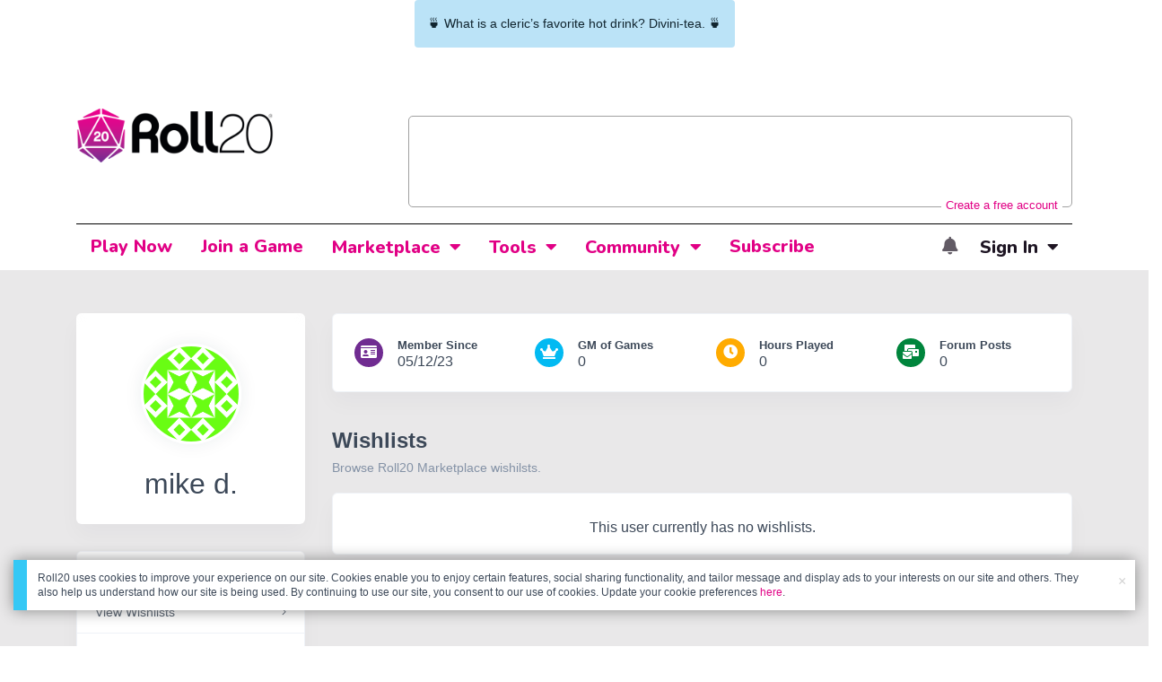

--- FILE ---
content_type: text/html; charset=utf-8
request_url: https://www.google.com/recaptcha/api2/aframe
body_size: 182
content:
<!DOCTYPE HTML><html><head><meta http-equiv="content-type" content="text/html; charset=UTF-8"></head><body><script nonce="G2D_1OZs1A0TzdbaiJ2MfQ">/** Anti-fraud and anti-abuse applications only. See google.com/recaptcha */ try{var clients={'sodar':'https://pagead2.googlesyndication.com/pagead/sodar?'};window.addEventListener("message",function(a){try{if(a.source===window.parent){var b=JSON.parse(a.data);var c=clients[b['id']];if(c){var d=document.createElement('img');d.src=c+b['params']+'&rc='+(localStorage.getItem("rc::a")?sessionStorage.getItem("rc::b"):"");window.document.body.appendChild(d);sessionStorage.setItem("rc::e",parseInt(sessionStorage.getItem("rc::e")||0)+1);localStorage.setItem("rc::h",'1768815601187');}}}catch(b){}});window.parent.postMessage("_grecaptcha_ready", "*");}catch(b){}</script></body></html>

--- FILE ---
content_type: text/css;charset=utf-8
request_url: https://marketplace.roll20.net/css/fonts.css?1768581183
body_size: 141199
content:
/* ALL FONTS ARE COPYRIGHTED, COMMERCIAL FONTS USED WITH PERMISSION. DO NOT DOWNLOAD THESE FONTS AND USE THEM OUTSIDE OF THE ROLL20 SITE! */
@font-face {
	font-family: 'Pictos';
	src: url('pictos-web.eot');
	src: local('☺'), url([data-uri]) format('woff'); url([data-uri]) format('truetype'), url('pictos-web.svg#webfontIyfZbseF') format('svg');
	font-weight: normal;
	font-style: normal;
}

.pictos {
	font-family: "Pictos";
	font-weight: normal;
	font-style: normal;
}

@font-face {
  font-family: 'Pictos Custom';
  src: url([data-uri]) format('woff');
  font-weight: normal;
  font-style: normal;
}

.pictostwo {
    font-family: "Pictos Custom";
    font-weight: normal;
    font-style: normal;
}

@font-face {
	font-family: "Pictos Three";
	src: url([data-uri]) format('woff');
    font-weight: normal;
  	font-style: normal;
}

.pictosthree {
	font-family: "Pictos Three";
	font-weight: normal;
	font-style: normal;
}


@font-face {
    font-family: 'dicefontd4';
    src: url([data-uri]) format('woff');
    font-weight: normal;
    font-style: normal;

}

@font-face {
    font-family: 'dicefontd6';
    src: url([data-uri]) format('woff');
    font-weight: normal;
    font-style: normal;

}


@font-face {
    font-family: 'dicefontd8';
    src: url([data-uri]) format('woff');
         
    font-weight: normal;
    font-style: normal;

}

@font-face {
    font-family: 'dicefontd10';
    src: url([data-uri]) format('woff');
        
    font-weight: normal;
    font-style: normal;

}


@font-face {
    font-family: 'dicefontd12';
    src: url([data-uri]) format('woff');
        
    font-weight: normal;
    font-style: normal;

}


@font-face {
    font-family: 'dicefontd20';
    src: url([data-uri]) format('woff');
         
    font-weight: normal;
    font-style: normal;

}


@font-face {
    font-family: 'dicefontd30';
    src: url([data-uri]) format('woff');
        
    font-weight: normal;
    font-style: normal;

}

.dfontd4 {
	font-family: "dicefontd4";
	font-weight: normal;
	font-style: normal;
}

.dfontd6 {
	font-family: "dicefontd6";
	font-weight: normal;
	font-style: normal;
}

.dfontd8 {
	font-family: "dicefontd8";
	font-weight: normal;
	font-style: normal;
}

.dfontd10 {
	font-family: "dicefontd10";
	font-weight: normal;
	font-style: normal;
}

.dfontd12 {
	font-family: "dicefontd12";
	font-weight: normal;
	font-style: normal;
}

.dfontd20 {
	font-family: "dicefontd20";
	font-weight: normal;
	font-style: normal;
}

@font-face {
  font-family: 'fontello';
  src: url([data-uri]) format('woff');
}
/* Chrome hack: SVG is rendered more smooth in Windozze. 100% magic, uncomment if you need it. */
/* Note, that will break hinting! In other OS-es font will be not as sharp as it could be */
/*
@media screen and (-webkit-min-device-pixel-ratio:0) {
  @font-face {
    font-family: 'fontello';
    src: url('../font/fontello.svg?87449477#fontello') format('svg');
  }
}
*/
[class^="fonticon-"]:before,
[class*=" fonticon-"]:before {
  font-family: 'fontello';
  font-style: normal;
  font-weight: normal;
  speak: none;
  display: inline-block;
  text-decoration: inherit;
  width: 1em;
  margin-right: 0.2em;
  text-align: center;
/* opacity .8 */
/* For safety - reset parent styles, that can break glyph codes*/
  font-variant: normal;
  text-transform: none;
/* fix buttons height, for twitter bootstrap */
  line-height: 1em;
/* Animation center compensation - magrins should be symmetric */
/* remove if not needed */
  margin-left: 0.2em;
/* you can be more comfortable with increased icons size */
/* font-size: 120%; */
/* Uncomment for 3D effect */
/* text-shadow: 1px 1px 1px rgba(127, 127, 127, 0.3); */
}

.fonticon-emo-happy:before { content: '\e800'; } /* '' */
.fonticon-emo-wink:before { content: '\e801'; } /* '' */
.fonticon-emo-unhappy:before { content: '\e802'; } /* '' */
.fonticon-emo-sleep:before { content: '\e803'; } /* '' */
.fonticon-emo-thumbsup:before { content: '\e804'; } /* '' */
.fonticon-emo-devil:before { content: '\e805'; } /* '' */
.fonticon-emo-surprised:before { content: '\e806'; } /* '' */
.fonticon-emo-tongue:before { content: '\e807'; } /* '' */
.fonticon-emo-coffee:before { content: '\e808'; } /* '' */
.fonticon-emo-sunglasses:before { content: '\e809'; } /* '' */
.fonticon-emo-displeased:before { content: '\e80a'; } /* '' */
.fonticon-emo-beer:before { content: '\e80b'; } /* '' */
.fonticon-emo-grin:before { content: '\e80c'; } /* '' */
.fonticon-emo-angry:before { content: '\e80d'; } /* '' */
.fonticon-emo-saint:before { content: '\e80e'; } /* '' */
.fonticon-emo-cry:before { content: '\e80f'; } /* '' */
.fonticon-emo-shoot:before { content: '\e810'; } /* '' */
.fonticon-emo-squint:before { content: '\e811'; } /* '' */
.fonticon-emo-laugh:before { content: '\e812'; } /* '' */
.fonticon-emo-wink2:before { content: '\e813'; } /* '' */
.fonticon-menu:before { content: '\f008'; } /* '' */

--- FILE ---
content_type: text/css;charset=utf-8
request_url: https://marketplace.roll20.net/v2/css/colors.css?1768581183
body_size: 2143
content:
/*
*
*         DEFINE ROLL20 GRIMOIRE COLORS     
*
*/

:root {
    --color-surface1: #ffffff;
    --color-surface2: #f5f5f5;
    --color-card: #FEF2F9;
    --color-text: #1E1523;
    --color-text-secondary: #625B65;
    --color-text-tertiary: #A5A1A7;
    --color-text-disabled: #E9E8E9;
    --color-primary-base: #E10085;
    --color-primary-text: #E10085;
    --color-secondary-base: #702C91;
    --color-secondary-text: #702C91;
    --color-proficiency-base: #0B7BB8;
    --color-proficiency-text: #0B7BB8;
    --color-hp-base: #00853C;
    --color-hp-text: #00853C;
    --color-critical-base: #DA1C17;
    --color-critical-text: #DA1C17;
    --color-warning-base: #FFAB00;
    --color-warning-text: #996700;
}

/* @media (prefers-color-scheme: light) { */
html[data-theme="light"] {
    --color-glass1: rgba(255, 255, 255, 0.6);
    --color-glass2: rgba(31, 41, 55, 0.06);
    --color-glass3: #DBDADC;
    --color-background: #f5f5f5;
    --color-surface1: #FFFFFF;
    --color-surface2: #f5f5f5;
    --color-surface3: rgba(255, 255, 255, 0.4);
    --color-surface4: rgba(233, 233, 233, 0.72);
    --color-grayscale1: #1E1523;
    --color-grayscale2: #625B65;
    --color-grayscale3: #A5A1A7;
    --color-grayscale4: #E9E8E9;
    --color-primary1: #5A0035;
    --color-primary2: #870050;
    --color-primary3: #B4006A;
    --color-primary4: #E10085;
    --color-primary5: #E7339D;
    --color-primary6: #ED66B6;
    --color-primary7: #F399CE;
    --color-primary8: #F9CCE7;
    --color-primary9: #FCE6F3;
    --color-expertise1: #2D123A;
    --color-expertise2: #431A57;
    --color-expertise3: #5A2374;
    --color-expertise4: #702C91;
    --color-expertise5: #8D56A7;
    --color-expertise6: #A980BD;
    --color-expertise7: #C6ABD3;
    --color-blue1: #04314A;
    --color-blue2: #074A6E;
    --color-blue3: #096293;
    --color-blue4: #0B7BB8;
    --color-blue5: #3C95C6;
    --color-blue6: #6DB0D4;
    --color-blue7: #9DCAE3;
    --color-blue8: #CEE5F1;
    --color-green1: #003518;
    --color-green2: #005024;
    --color-green3: #006A30;
    --color-green4: #00853C;
    --color-green5: #339D63;
    --color-green6: #66B68A;
    --color-green7: #99CEB1;
    --color-red1: #570B09;
    --color-red2: #83110E;
    --color-red3: #AE1612;
    --color-red4: #DA1C17;
    --color-red5: #E14945;
    --color-red6: #E97774;
    --color-red7: #F0A4A2;
    --color-yellow1: #664400;
    --color-yellow2: #996700;
    --color-yellow3: #CC8900;
    --color-yellow4: #FFAB00;
    --color-yellow5: #FFBC33;
    --color-yellow6: #FFCD66;
    --color-yellow7: #FFDD99;
    --color-yellow8: #FFEECC;

    /* Buttons */
    --color-button-base: var(--color-primary-base);
    --color-button-primary: var(--color-primary4);
    --color-button-primary-hover: #ED008C;
    --color-button-primary-focus: #f498cf;
    --color-button-secondary: var(--color-surface1);
    --color-button-secondary-text: var(--color-primary4);
    --color-button-secondary-border: var(--color-primary4);
    --color-button-secondary-hover: #ED008C;
    --color-button-secondary-hover-text: var(--color-filled-button-text);
    --color-button-secondary-focus: #f498cf;
    --color-button-tertiary: transparent;
    --color-button-tertiary-text: var(--color-primary4);
    --color-button-tertiary-hover: #F9CCE7;
    --color-button-tertiary-hover-text: var(--color-primary4);
    --color-button-tertiary-focus: #f498cf;
    --color-button-background-light: var(--color-grayscale4);
    --color-button-disabled: #E9E8E9;
    --color-button-disabled-text: #A5A1A7;
    --color-filled-button-text: #ffffff;

    /* Text */
    --color-primary-text: var(--color-primary4);
    --color-primary-hover: #ED008C;
    --color-secondary-text: var(--color-expertise4);
    --color-tertiary-text: var(--color-primary4);
    --color-text-disabled: var(--color-grayscale4);
    --color-text-dark: #1F1F1F;
    --color-demiplane-read: #009AE6;
    --color-compendium-rules: var(--color-primary5);

    /* Link/Anchor */
    --color-link-visited: var(--color-primary2);

    /* Input */
    --color-input-hover: var(--color-primary4);

    /* Additional Color Combos */
    --color-chip-gray: var(--color-grayscale2);
    --color-chip-blue: var(--color-blue4);
    --color-chip-red: var(--color-red4);
    --color-chip-yellow: var(--color-yellow4);
    --color-chip-yellow-text: var(--color-grayscale1);
    --color-chip-filled-text: #ffffff;
    --color-chip-faded-primary: #F9CCE7;
    --color-chip-faded-gray: var(--color-grayscale4);
    --color-chip-faded-green: #CCE7D8;
    --color-chip-faded-blue: #CEE5F1;
    --color-chip-faded-red: #F8D2D1;
    --color-chip-faded-yellow: #FFEECC;
    --color-chip-faded-primary-text: var(--color-primary3);
    --color-chip-faded-gray-text: var(--color-grayscale1);
    --color-chip-faded-green-text: var(--color-green3);
    --color-chip-faded-blue-text: var(--color-blue1);
    --color-chip-faded-red-text: var(--color-red3);
    --color-chip-faded-yellow-text: var(--color-yellow1);

    /* Notifications Snackbar */
    --color-notification-snackbar-error: #F8D2D1;
    --color-notification-snackbar-error-text: var(--color-grayscale1);
    --color-notification-snackbar-error-action: var(--color-red3);

    /* Notifications Banner */
    --color-notification-banner-info: #BBE3F7;
    --color-notification-banner-info-text: #11252F;
    --color-notification-banner-warning: var(--color-yellow8);
    --color-notification-banner-warning-text: var(--color-yellow1);
    --color-notification-banner-error: #F8D2D1;
    --color-notification-banner-error-text: var(--color-red2);
    --color-welcome-ctas: var(--color-grayscale1);
    --color-welcome-p: #444444;

    /* Custom Component Combos */
    --compendium-odd-attribute-background-color: var(--color-grayscale4); /* Custom for compendium attribute odd rows */
    --compendium-attribute-text-color: var(--color-grayscale1);

    /* Shadows */
    --drop-shadow-base: 0.0px 1.0px 2.0px 0px rgba(31, 41, 55, 0.08);
    --drop-shadow-medium: 0.0px 4.0px 6.0px 0px rgba(31, 41, 55, 0.1),0.0px 2.0px 4.0px 0px rgba(31, 41, 55, 0.06);
    --drop-shadow-large: 0.0px 0.0px 6.0px 0px rgba(31, 41, 55, 0.05),0.0px 10.0px 15.0px 0px rgba(31, 41, 55, 0.1);
    --drop-shadow-xlarge: 0.0px 10.0px 10.0px 0px rgba(31, 41, 55, 0.04),0.0px 20.0px 25.0px 0px rgba(31, 41, 55, 0.1);

    /* Inputs */
    --input-filter: none;

    --compendium-strong: #8E5620;

    /* Skeletons */
    --skeleton-light: rgb(245, 245, 245);
    --skeleton-dark: rgb(217, 217, 217);

    /* subscription pills */
    --r20-tier-plus: #702c91;
    --r20-tier-pro: #b4006a;
    --r20-tier-elite: #0b7bb8;
}

/* @media (prefers-color-scheme: dark) { */
html[data-theme="dark"] {
    --color-glass1: rgba(0, 0, 0, 0.5);
    --color-glass2: rgb(0, 0, 0, 0.3);
    --color-glass3: rgba(230, 230, 230, 0.1);
    --color-background: #0C0C0C;
    --color-surface1: #1F1F1F;
    --color-surface2: #353535;
    --color-surface3: rgba(40, 40, 40, 1);
    --color-surface4: rgba(22, 22, 22, 1);
    --color-grayscale1: #E6E6E6;
    --color-grayscale2: #B3B3B3;
    --color-grayscale3: #666666;
    --color-grayscale4: #333333;
    --color-primary1: #2D123A;
    --color-primary2: #431A57;
    --color-primary3: #5A2374;
    --color-primary4: #702C91;
    --color-primary5: #8D56A7;
    --color-primary6: #A980BD;
    --color-primary7: #C6ABD3;
    --color-primary8: #E2D5E9;
    --color-primary9: #F8F0FC;
    --color-expertise1: #5A0035;
    --color-expertise2: #870050;
    --color-expertise3: #B4006A;
    --color-expertise4: #E10085;
    --color-expertise5: #E7339D;
    --color-expertise6: #ED66B6;
    --color-expertise7: #F399CE;
    --color-blue1: #224A5E;
    --color-blue2: #326E8E;
    --color-blue3: #4393BD;
    --color-blue4: #54B8EC;
    --color-blue5: #76C6F0;
    --color-blue6: #98D4F4;
    --color-blue7: #BBE3F7;
    --color-blue8: #DDF1FB;
    --color-green1: #0A4525;
    --color-green2: #106837;
    --color-green3: #158A4A;
    --color-green4: #1AAD5C;
    --color-green5: #48BD7D;
    --color-green6: #76CE9D;
    --color-green7: #A3DEBE;
    --color-red1: #572124;
    --color-red2: #833236;
    --color-red3: #AE4248;
    --color-red4: #DA535A;
    --color-red5: #E1757B;
    --color-red6: #E9989C;
    --color-red7: #F0BABD;
    --color-yellow1: #664400;
    --color-yellow2: #996700;
    --color-yellow3: #CC8900;
    --color-yellow4: #FFAB00;
    --color-yellow5: #FFBC33;
    --color-yellow6: #FFCD66;
    --color-yellow7: #FFDD99;
    --color-yellow8: #FFEECC;

    /* Buttons */
    --color-button-base: var(--color-primary4);
    --color-button-primary: var(--color-primary4);
    --color-button-primary-hover: var(--color-primary5);
    --color-button-primary-focus: #c7aad2;
    --color-button-secondary: var(--color-surface1);
    --color-button-secondary-text: var(--color-filled-button-text);
    --color-button-secondary-border: var(--color-primary5);
    --color-button-secondary-hover: var(--color-primary5);
    --color-button-secondary-hover-text: var(--color-filled-button-text);
    --color-button-secondary-focus: #c7aad2;
    --color-button-tertiary: transparent;
    --color-button-tertiary-text: var(--color-primary6);
    --color-button-tertiary-hover: #E2D5E9;
    --color-button-tertiary-hover-text: var(--color-primary4);
    --color-button-tertiary-focus: #8d57a8;
    --color-button-background-light: var(--color-grayscale2);
    --color-button-disabled: #B3B3B3;
    --color-button-disabled-text: #666666;
    --color-filled-button-text: #ffffff;
    
    /* Text */
    --color-primary-text: var(--color-primary6);
    --color-primary-hover: var(--color-primary7);
    --color-secondary-text: var(--color-expertise6);
    --color-tertiary-text: var(--color-primary4);
    --color-text-disabled: var(--color-grayscale4);
    --color-text-dark: var(--color-surface1);
    --color-demiplane-read: #fff;
    --color-compendium-rules: #fff;

    /* Link/Anchor */
    --color-link-visited: var(--color-primary5);

    /* Input */
    --color-input-hover: var(--color-primary6);

    /* Additional Color Combos */
    --color-chip-gray: var(--color-grayscale3);
    --color-chip-blue: var(--color-blue2);
    --color-chip-red: var(--color-red3);
    --color-chip-yellow: var(--color-yellow4);
    --color-chip-yellow-text: var(--color-grayscale4);
    --color-chip-filled-text: #ffffff;
    --color-chip-faded-primary: #E2D5E9;
    --color-chip-faded-gray: var(--color-grayscale1);
    --color-chip-faded-green: #D1EFDE;
    --color-chip-faded-blue: #DDF1FB;
    --color-chip-faded-red: #F8DDDE;
    --color-chip-faded-yellow: #FFEECC;
    --color-chip-faded-primary-text: var(--color-primary4);
    --color-chip-faded-gray-text: var(--color-surface1);
    --color-chip-faded-green-text: var(--color-green2);
    --color-chip-faded-blue-text: var(--color-blue1);
    --color-chip-faded-red-text: var(--color-red2);
    --color-chip-faded-yellow-text: var(--color-yellow1);
    --color-card: var(--color-primary8);
    --color-welcome-ctas: var(--color-grayscale4);
    --color-welcome-p: #444444;
    
    /* Notifications Snackbar */
    --color-notification-snackbar-error: var(--color-red3);
    --color-notification-snackbar-error-text: var(--color-grayscale1);
    --color-notification-snackbar-error-action: #F8DDDE;

    /* Notifications Banner */
    --color-notification-banner-info: var(--color-blue2);
    --color-notification-banner-info-text: var(--color-blue8);
    --color-notification-banner-warning: var(--color-yellow6);
    --color-notification-banner-warning-text: var(--color-yellow1);
    --color-notification-banner-error: var(--color-red2);
    --color-notification-banner-error-text: #F8DDDE;

    /* Custom Component Combos */
    --compendium-odd-attribute-background-color: var(--color-grayscale3); /* Custom for compendium attribute odd rows */
    --compendium-attribute-text-color: var(--color-grayscale1);

    /* Shadows */
    --drop-shadow-base: 0.0px 1.0px 2.0px 0px rgba(31, 41, 55, 0.08);
    --drop-shadow-medium: 0.0px 3.0px 5.0px 0px rgba(0, 0, 0, 0.2),0.0px 1.0px 18.0px 0px rgba(0, 0, 0, 0.12),0.0px 6.0px 10.0px 0px rgba(0, 0, 0, 0.14);
    --drop-shadow-large: 0.0px 3.0px 5.0px 0px rgba(0, 0, 0, 0.2),0.0px 1.0px 18.0px 0px rgba(0, 0, 0, 0.12),0.0px 6.0px 10.0px 0px rgba(0, 0, 0, 0.14);
    --drop-shadow-xlarge: 0.0px 7.0px 8.0px 0px rgba(0, 0, 0, 0.2),0.0px 5.0px 22.0px 0px rgba(0, 0, 0, 0.12),0.0px 12.0px 17.0px 0px rgba(0, 0, 0, 0.14);

    /* Inputs */
    --input-filter: invert(1);

    --compendium-strong: #A82020;

    /* Skeletons */
    --skeleton-light: var(--color-grayscale2);
    --skeleton-dark: var(--color-grayscale3);

    /* Subscription tier pill colors - dark mode */
    --r20-tier-plus: #702c91; /* Same as light mode */
    --r20-tier-pro: #b4006a; /* Same as light mode */
    --r20-tier-elite: #326e8e;
}